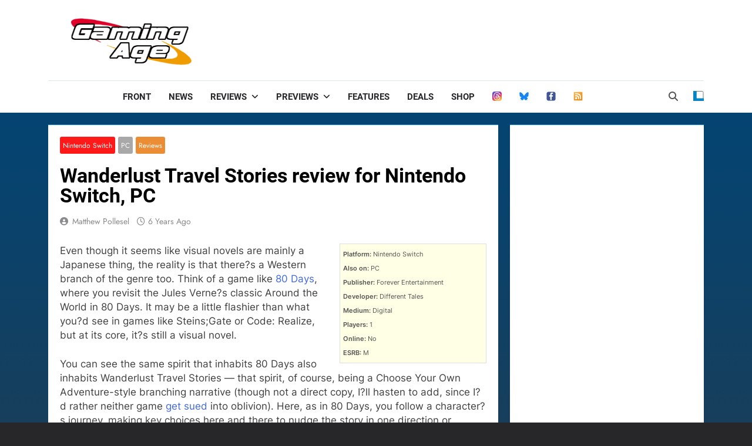

--- FILE ---
content_type: text/html; charset=utf-8
request_url: https://www.google.com/recaptcha/api2/aframe
body_size: 264
content:
<!DOCTYPE HTML><html><head><meta http-equiv="content-type" content="text/html; charset=UTF-8"></head><body><script nonce="e9iOa8UhAh9Cv-Ooztbtmw">/** Anti-fraud and anti-abuse applications only. See google.com/recaptcha */ try{var clients={'sodar':'https://pagead2.googlesyndication.com/pagead/sodar?'};window.addEventListener("message",function(a){try{if(a.source===window.parent){var b=JSON.parse(a.data);var c=clients[b['id']];if(c){var d=document.createElement('img');d.src=c+b['params']+'&rc='+(localStorage.getItem("rc::a")?sessionStorage.getItem("rc::b"):"");window.document.body.appendChild(d);sessionStorage.setItem("rc::e",parseInt(sessionStorage.getItem("rc::e")||0)+1);localStorage.setItem("rc::h",'1769913309476');}}}catch(b){}});window.parent.postMessage("_grecaptcha_ready", "*");}catch(b){}</script></body></html>